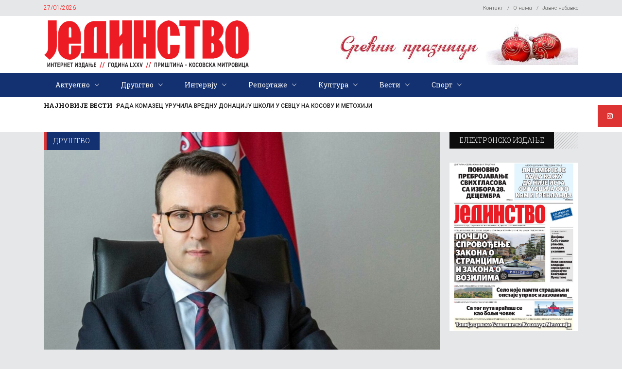

--- FILE ---
content_type: text/html; charset=utf-8
request_url: https://www.google.com/recaptcha/api2/aframe
body_size: 136
content:
<!DOCTYPE HTML><html><head><meta http-equiv="content-type" content="text/html; charset=UTF-8"></head><body><script nonce="kvsWSCHyujx5y5gwtiyC6Q">/** Anti-fraud and anti-abuse applications only. See google.com/recaptcha */ try{var clients={'sodar':'https://pagead2.googlesyndication.com/pagead/sodar?'};window.addEventListener("message",function(a){try{if(a.source===window.parent){var b=JSON.parse(a.data);var c=clients[b['id']];if(c){var d=document.createElement('img');d.src=c+b['params']+'&rc='+(localStorage.getItem("rc::a")?sessionStorage.getItem("rc::b"):"");window.document.body.appendChild(d);sessionStorage.setItem("rc::e",parseInt(sessionStorage.getItem("rc::e")||0)+1);localStorage.setItem("rc::h",'1769487468958');}}}catch(b){}});window.parent.postMessage("_grecaptcha_ready", "*");}catch(b){}</script></body></html>